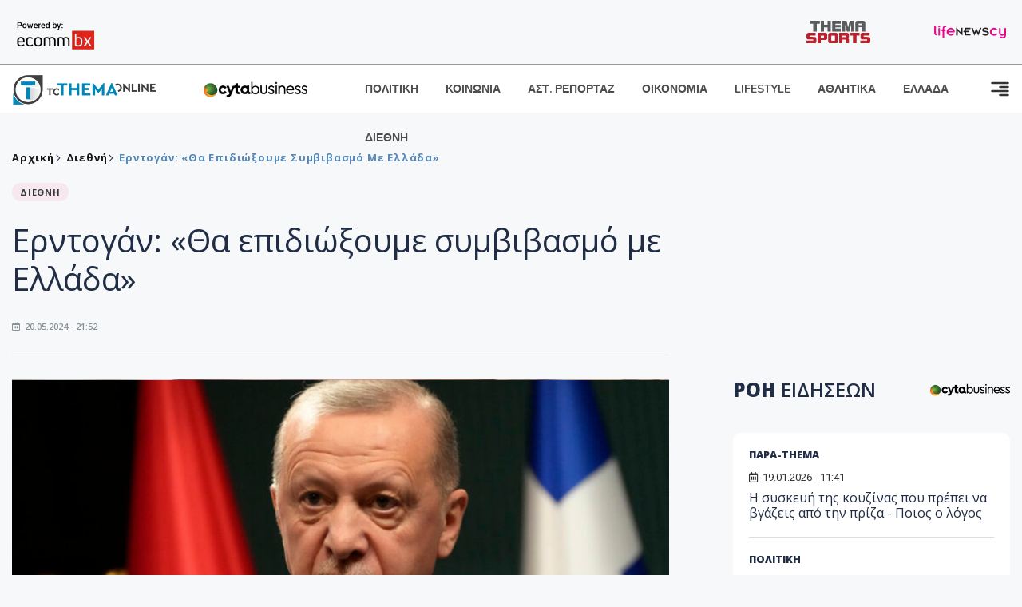

--- FILE ---
content_type: text/html; charset=utf-8
request_url: https://images.tothemaonline.com/Article/390521/erntogan-tha-epidiwxoyme-symbibasmo-me-ellada-
body_size: 18176
content:

<!DOCTYPE html>

<html lang="el">
<head>
    <!-- Meta Data -->
    <meta charset="UTF-8">
    <meta http-equiv="X-UA-Compatible" content="IE=edge">
    <meta name="viewport" content="width=device-width, initial-scale=1">
    
    
<title>Ερντογάν: «Θα επιδιώξουμε συμβιβασμό με Ελλάδα» </title>
<meta name="description" content="«Δεν θα αποφύγουμε να επιδιώξουμε συμβιβασμούς με την Ελλάδα σε θέματα για τα οποία έχουμε κοινά συμφέροντα», δήλωσε ο Τούρκος Πρόεδρος Ταγίπ Ερντογάν χαρακτηρίζοντας την επίσημη επίσκεψη του Έλληνα Πρωθυπουργού Κυριάκου Μητσοτάκη ως ένδειξη της βούλησής τους να ανοίξουν μια νέα σελίδα." />
<meta name="keywords" content="Ερντογάν, Ερντογάν Ελλάδα, Διεθνή" />
<meta property="og:title" content="Ερντογάν: «Θα επιδιώξουμε συμβιβασμό με Ελλάδα» " />
<meta property="og:image" content="https://www.tothemaonline.com/img/path/fb9c786d-6966-48fe-8bff-0199a7873de7_eport_-_2024-05-20t215124.184.png" />
<meta property="og:description" content="«Δεν θα αποφύγουμε να επιδιώξουμε συμβιβασμούς με την Ελλάδα σε θέματα για τα οποία έχουμε κοινά συμφέροντα», δήλωσε ο Τούρκος Πρόεδρος Ταγίπ Ερντογάν χαρακτηρίζοντας την επίσημη επίσκεψη του Έλληνα Πρωθυπουργού Κυριάκου Μητσοτάκη ως ένδειξη της βούλησής τους να ανοίξουν μια νέα σελίδα."/>
<meta name="twitter:widgets:csp" content="on">
<meta name="twitter:card" content="summary_large_image">
<meta name="twitter:site" content="@tothemaonline">
<meta name="twitter:domain" content="tothemaonline.com">
<meta name="twitter:title" content="Ερντογάν: «Θα επιδιώξουμε συμβιβασμό με Ελλάδα» ">
<meta name="twitter:description" content="«Δεν θα αποφύγουμε να επιδιώξουμε συμβιβασμούς με την Ελλάδα σε θέματα για τα οποία έχουμε κοινά συμφέροντα», δήλωσε ο Τούρκος Πρόεδρος Ταγίπ Ερντογάν χαρακτηρίζοντας την επίσημη επίσκεψη του Έλληνα Πρωθυπουργού Κυριάκου Μητσοτάκη ως ένδειξη της βούλησής τους να ανοίξουν μια νέα σελίδα.">
<meta name="twitter:image" content="https://www.tothemaonline.com/img/path/fb9c786d-6966-48fe-8bff-0199a7873de7_eport_-_2024-05-20t215124.184.png">
<script type="application/ld+json">
    {
      "@context": "https://schema.org",
      "@type": "NewsArticle",
      "mainEntityOfPage": {
        "@type": "WebPage",
        "@id": "https://www.tothemaonline.com/article/390521/erntogan-tha-epidiwxoyme-symbibasmo-me-ellada-"
      },
      "headline": "Ερντογάν: «Θα επιδιώξουμε συμβιβασμό με Ελλάδα» ",
      "image": ["https://www.tothemaonline.com/img/path/fb9c786d-6966-48fe-8bff-0199a7873de7_eport_-_2024-05-20t215124.184.png"],
      "datePublished": "20/5/2024 9:52:00 μμ",
      "dateModified": "20/5/2024 9:52:00 μμ",
      "author": {
        "@type": "Organization",
        "name": "Tothemaonline Team"
      },
      "publisher": {
        "@type": "NewsMediaOrganization",
        "name": "To Thema Online",
        "logo": {
          "@type": "ImageObject",
          "url": "https://www.tothemaonline.com/img/to_thema_online_logo.png",
          "width": 600,
          "height": 60
        }
      }
    }
</script>
<script type="application/ld+json">
    {
        "@context": "http://schema.org",
        "@type": "BreadcrumbList",
        "itemListElement": [
            {
                "@type": "ListItem",
                "position": 1,
                "item": {
                    "@type": "WebSite",
                    "@id": "https://www.tothemaonline.com/",
                    "name": "Αρχική"
                }
            },
            {
                "@type": "ListItem",
                "position": 2,
                    "item": {
                    "@type": "WebPage",
                    "@id": "https://www.tothemaonline.com/Category/diethni",
                    "name": "Διεθνή"
                }
            }
            ,{
                "@type": "ListItem",
                "position": 3,
                    "item": {
                    "@type": "WebPage",
                    "@id": "https://www.tothemaonline.com/article/390521/erntogan-tha-epidiwxoyme-symbibasmo-me-ellada-",
                    "name": "Ερντογάν: «Θα επιδιώξουμε συμβιβασμό με Ελλάδα» "                                
                }
            }    
        ]
    }
</script>

    <meta name="referrer" content="always" />
    <meta name="apple-mobile-web-app-capable" content="yes">
    <meta content="index, follow, max-image-preview:large" name="robots" />
    <meta name="rating" content="General" />
    <meta name="copyright" content="&copy; 2026 tothemaonline.com" />

    <!-- Favicon -->
    <link rel="shortcut icon" type="image/x-icon" href="/favicon.ico?v=1">

    <!-- Dependency Stylesheet -->
    <link rel="stylesheet" href="/assets/css/style.css?v=129" />
    <link rel="stylesheet" href="/assets/css/widgets.css?v=4" />
    <link rel="stylesheet" href="/assets/css/color.css?v=2" />
    <link rel="stylesheet" href="/assets/css/responsive.css?v=1" />

    <link rel="apple-touch-icon" sizes="180x180" href="/img/apple-touch-icon.png" />
    <link rel="icon" type="image/png" sizes="32x32" href="/img/favicon-32x32.png" />
    <link rel="icon" type="image/png" sizes="16x16" href="/img/favicon-16x16.png" />
    <link rel="manifest" href="/site.webmanifest">
    <link rel="mask-icon" href="/img/safari-pinned-tab.svg" color="#2b5797" />
    <meta name="msapplication-TileColor" content="#2b5797" />
    <meta name="theme-color" content="#ffffff" />

    

    <script type="72f36babd7c9f0b98b4eb974-text/javascript">
        window.dataLayer = window.dataLayer || [];
        function gtag() { dataLayer.push(arguments); }
        gtag('consent', 'default', {
            'ad_storage': 'granted',
            'ad_user_data': 'granted',
            'ad_personalization': 'granted',
            'analytics_storage': 'granted'
        });
    </script>
    <!-- Google Tag Manager -->
    <script type="72f36babd7c9f0b98b4eb974-text/javascript">(function (w, d, s, l, i) {
            w[l] = w[l] || []; w[l].push({
                'gtm.start':
                    new Date().getTime(), event: 'gtm.js'
            }); var f = d.getElementsByTagName(s)[0],
                j = d.createElement(s), dl = l != 'dataLayer' ? '&l=' + l : ''; j.async = true; j.src =
                    'https://www.googletagmanager.com/gtm.js?id=' + i + dl; f.parentNode.insertBefore(j, f);
        })(window, document, 'script', 'dataLayer', 'GTM-TCS4QL4');</script>
    <!-- End Google Tag Manager -->
    <!-- Google group tag (gtag.js) -->
    <script async src="https://www.googletagmanager.com/gtag/js?id=G-J7RS52TMNC" type="72f36babd7c9f0b98b4eb974-text/javascript"></script>
    <script type="72f36babd7c9f0b98b4eb974-text/javascript">
        window.dataLayer = window.dataLayer || [];
        function gtag() { dataLayer.push(arguments); }
        gtag('js', new Date());

        gtag('config', 'G-J7RS52TMNC');
    </script>
    <!-- Google site tag (gtag.js) -->
    <script async src="https://www.googletagmanager.com/gtag/js?id=G-7ZKH09CT69" type="72f36babd7c9f0b98b4eb974-text/javascript"></script>
    <script type="72f36babd7c9f0b98b4eb974-text/javascript">
        window.dataLayer = window.dataLayer || [];
        function gtag() { dataLayer.push(arguments); }
        gtag('js', new Date());

        gtag('config', 'G-7ZKH09CT69');
    </script>
    <script data-ad-client="ca-pub-7684646618790582" async src="https://pagead2.googlesyndication.com/pagead/js/adsbygoogle.js" type="72f36babd7c9f0b98b4eb974-text/javascript"></script>
    
    <meta property="og:url" content="https://www.tothemaonline.com/Article/390521/erntogan-tha-epidiwxoyme-symbibasmo-me-ellada-" />
    <meta property="og:site_name" content="tothemaonline.com"/>
    <meta property="og:type" content="website" />
    <meta property="fb:pages" content="571235809599203" />
    <meta property="fb:app_id" content="1684771268232343" />
    <script async src="https://securepubads.g.doubleclick.net/tag/js/gpt.js" type="72f36babd7c9f0b98b4eb974-text/javascript"></script>
    <script type="72f36babd7c9f0b98b4eb974-text/javascript">
      window.googletag = window.googletag || {cmd: []};
      googletag.cmd.push(function () {
        googletag.defineSlot('/94718406/ToThemaOnline/Home_page_728x90_1', [728, 90], 'div-gpt-ad-1663585456835-0').addService(googletag.pubads());
        googletag.defineSlot('/94718406/ToThemaOnline/Article_300x250_1', [300, 250], 'div-gpt-ad-1704809239095-0').addService(googletag.pubads());
        googletag.defineSlot('/94718406/ToThemaOnline/Article_300x250_2', [300, 250], 'div-gpt-ad-1663587115194-0').addService(googletag.pubads());
        googletag.defineSlot('/94718406/ToThemaOnline/Article_300x250_3', [300, 250], 'div-gpt-ad-1663587375568-0').addService(googletag.pubads());
        googletag.defineSlot('/94718406/ToThemaOnline/Article_728x90_2', [728, 90], 'div-gpt-ad-1739364127448-0').addService(googletag.pubads());
        googletag.defineSlot('/94718406/ToThemaOnline/Article_specialformats', [1, 1], 'div-gpt-ad-1635434083371-0').addService(googletag.pubads());
        googletag.defineSlot('/94718406/ToThemaOnline/Article_320x100', [320, 100], 'div-gpt-ad-1739364362138-0').addService(googletag.pubads());
        googletag.defineSlot('/94718406/ToThemaOnline/300x250_artickle_diavaste_episis', [300, 250], 'div-gpt-ad-1765960416458-0').addService(googletag.pubads());
        googletag.defineSlot('/94718406/ToThemaOnline/300x250_artickle_extra', [300, 250], 'div-gpt-ad-1765960359879-0').addService(googletag.pubads());

        googletag.pubads().setTargeting('article_id', ['no-id']);
        googletag.pubads().setTargeting('tags', ['Ερντογάν','Ερντογάν Ελλάδα','Διεθνή','emptykeyword']);
        googletag.pubads().setTargeting('category', ['no-category']);
        googletag.pubads().setTargeting('path', ['/Article/390521/erntogan-tha-epidiwxoyme-symbibasmo-me-ellada-']);
        googletag.pubads().setTargeting('year', ['2026']);

        googletag.pubads().enableSingleRequest();
        googletag.pubads().collapseEmptyDivs();
        googletag.enableServices();
      });
    </script>
    <script type="72f36babd7c9f0b98b4eb974-text/javascript" src='https://platform-api.sharethis.com/js/sharethis.js#property=652b85a77815a50019a9c4f1&product=sop' async='async'></script>

    <script type="72f36babd7c9f0b98b4eb974-text/javascript">
        window.fbAsyncInit = function () {
            FB.init({
                appId: '464103000617648',
                xfbml: true,
                version: 'v12.0'
            });
            FB.AppEvents.logPageView();
        };

        (function (d, s, id) {
            var js, fjs = d.getElementsByTagName(s)[0];
            if (d.getElementById(id)) { return; }
            js = d.createElement(s); js.id = id;
            js.src = "https://connect.facebook.net/en_US/sdk.js";
            fjs.parentNode.insertBefore(js, fjs);
        }(document, 'script', 'facebook-jssdk'));
    </script>
    <link rel="alternate" type="application/rss+xml" title="RSS Feed" href="https://www.tothemaonline.com/Rss" />
    <link rel="canonical" href="https://www.tothemaonline.com/Article/390521/erntogan-tha-epidiwxoyme-symbibasmo-me-ellada-" />
    <script type="application/ld+json">
        { "@context": "https://schema.org", "@type": "WebSite", "url": "https://www.tothemaonline.com/Search", "potentialAction": { "@type": "SearchAction", "target": "https://www.tothemaonline.com/Search?s={search_term}", "query-input": "required name=search_term" } }
    </script>

    <!-- Meta Pixel Code -->
    <script type="72f36babd7c9f0b98b4eb974-text/javascript">
        !function(f,b,e,v,n,t,s)
        {if(f.fbq)return;n=f.fbq=function(){n.callMethod?
        n.callMethod.apply(n,arguments):n.queue.push(arguments)};
        if(!f._fbq)f._fbq=n;n.push=n;n.loaded=!0;n.version='2.0';
        n.queue=[];t=b.createElement(e);t.async=!0;
        t.src=v;s=b.getElementsByTagName(e)[0];
        s.parentNode.insertBefore(t,s)}(window, document,'script',
        'https://connect.facebook.net/en_US/fbevents.js');
        fbq('init', '1554741712104155');
        fbq('track', 'PageView');
    </script>
    <noscript><img height="1" width="1" style="display:none" src="https://www.facebook.com/tr?id=1554741712104155&ev=PageView&noscript=1"/></noscript>
    <!-- End Meta Pixel Code -->

    <script src="https://cdn.onesignal.com/sdks/web/v16/OneSignalSDK.page.js" defer type="72f36babd7c9f0b98b4eb974-text/javascript"></script>
    <script type="72f36babd7c9f0b98b4eb974-text/javascript">
        window.OneSignalDeferred = window.OneSignalDeferred || [];
        OneSignalDeferred.push(async function (OneSignal) {
            await OneSignal.init({
                appId: "a91cee0f-f47f-4ecf-b98e-0fd3654c941d",
                safari_web_id: "web.onesignal.auto.337e82fd-eeda-48f8-8fe5-d2f6dec774c2",
                notifyButton: {
                    enable: true,
                },
            });
        });
    </script>

    <!-- Skins -->
    <script async src="https://securepubads.g.doubleclick.net/tag/js/gpt.js" type="72f36babd7c9f0b98b4eb974-text/javascript"></script>
    <script type="72f36babd7c9f0b98b4eb974-text/javascript">
        window.googletag = window.googletag || { cmd: [] };
        googletag.cmd.push(function () {
            googletag.defineSlot('/94718406/ToThemaOnline/Generic_Scroll_Ad_300*250', [300, 250], 'div-gpt-ad-1636712763231-0').addService(googletag.pubads());
            googletag.defineSlot('/94718406/ToThemaOnline/Generic_Desktop_Catfish_1000*90', [1000, 90], 'div-gpt-ad-1637248106600-0').addService(googletag.pubads());
            googletag.defineSlot('/94718406/ToThemaOnline/Generic_Mobile_Catfish_300*50', [300, 50], 'div-gpt-ad-1637248229805-0').addService(googletag.pubads());
            googletag.defineSlot('/94718406/ToThemaOnline/Generic_Desktop_Takeover_800x600', [800, 600], 'div-gpt-ad-1713794860682-0').addService(googletag.pubads());
            googletag.defineSlot('/94718406/ToThemaOnline/Generic_Mobile_Takeover_320x480', [320, 480], 'div-gpt-ad-1713794915043-0').addService(googletag.pubads());
            googletag.defineSlot('/94718406/ToThemaOnline/Article_300x100_1', [320, 100], 'div-gpt-ad-1739364299479-0').addService(googletag.pubads());

            googletag.pubads().enableSingleRequest();
            googletag.pubads().collapseEmptyDivs();
            googletag.enableServices();
        });
    </script>
    <script src="https://ajax.googleapis.com/ajax/libs/jquery/3.6.0/jquery.min.js" type="72f36babd7c9f0b98b4eb974-text/javascript"></script>
</head>
<body>
    <!-- Google Tag Manager (noscript) -->
    <noscript><iframe src="https://www.googletagmanager.com/ns.html?id=GTM-TCS4QL4" height="0" width="0" style="display:none;visibility:hidden"></iframe></noscript>
    <!-- End Google Tag Manager (noscript) -->

    <div id="fb-root"></div>
    <script async defer crossorigin="anonymous" src="https://connect.facebook.net/en_US/sdk.js#xfbml=1&version=v15.0" nonce="yWfEFvoe" type="72f36babd7c9f0b98b4eb974-text/javascript"></script>

    <div class="header_wrap">
        <div class="header_top">
            <div class="header_apps">
                <a href="https://www.ecommbanx.com/" target="_blank" rel="noopener">
                    <img src="/img/ECOMMBX - Powered by logo  01.png" alt="Ecommbx" />
                </a>
            </div>
            <div class="header_partners">
                <a href="https://themasports.tothemaonline.com/" target="_blank" rel="noopener">
                    <img src="/img/themasports_logo.svg" alt="Themasports">
                </a>
                <a href="https://lifenewscy.com/" target="_blank" rel="noopener">
                    <img src="/img/lifenewscy_logo.svg" alt="lifenewscy">
                </a>
            </div>
        </div>
    </div>

    <div class="main-wrap">
        <!--Offcanvas sidebar-->
        <aside id="sidebar-wrapper" class="custom-scrollbar offcanvas-sidebar position-right">
            <button class="off-canvas-close"><i class="ti-close"></i></button>
            <div class="sidebar-inner">
                <!--Search-->
                <div class="siderbar-widget mb-50 mt-30">
                    <input type="text" class="search_field" id="search_inp_h" placeholder="Αναζήτηση" autocomplete="off" />
                    <span class="search-icon"><i class="ti-search mr-5"></i></span>
                </div>
                <!--lastest post-->
                <div class="sidebar-widget mb-50">
                    <div class="widget-header mb-30">
                        <ul class="side-menu">
                            <li><a href="/Category/politiki">ΠΟΛΙΤΙΚΗ</a></li>
                            <li><a href="/Category/oikonomia">ΟΙΚΟΝΟΜΙΑ</a></li>
                            <li><a href="/Category/astinomiko_reportaz">ΑΣΤΥΝΟΜΙΚΟ ΡΕΠΟΡΤΑΖ</a></li>
                            <li><a href="/Category/koinonia">ΚΟΙΝΩΝΙΑ</a></li>
                            <li><a href="/Category/lifestyle">LIFESTYLE</a></li>
                            <li><a href="/Category/athlitika">ΑΘΛΗΤΙΚΑ</a></li>
                            <li><a href="/Category/ellada">ΕΛΛΑΔΑ</a></li>
                            <li><a href="/Category/diethni">ΔΙΕΘΝΗ</a></li>
                            <li><a href="/Category/anathematismoi">ΑΝΑΘΕΜΑΤΙΣΜΟΙ</a></li>
                            <li><a href="/Category/para-thema">ΠΑΡΑ-ΤΗΕΜΑ</a></li>
                            <li><a href="/Category/ygeia">ΥΓΕΙΑ</a></li>
                            <li><a href="/Category/paraxena">LIKE ONLINE</a></li>
                            <li><a href="/Category/nomikos-tou-diavolou">ΝΟΜΙΚΟΣ ΤΟΥ ΔΙΑΒΟΛΟΥ</a></li>
                            <li><a href="/Category/deltia-typou">ΔΕΛΤΙΑ ΤΥΠΟΥ</a></li>
                        </ul>
                    </div>
                    <div class="post-aside-style-2">
                        <div class="offcanvas-widget footer-widget">
                            <h3 class="offcanvas-widget-title">Στοιχεία Επικοινωνίας</h3>
                            <ul class="contact-info-list widget-list">
                                <li class="widget-list-item">
                                    <i class="fas fa-map-marker-alt list-icon"></i>
                                    Γιάννου Κρανιδιώτη 102, Γραφείο 201, Λατσιά, Λευκωσία
                                </li>
                                <li class="widget-list-item">
                                    <i class="fas fa-phone list-icon"></i>
                                    <a href="tel:+357 22 205865" class="widget-list-link">+357 22 205865</a>
                                </li>
                                <li class="widget-list-item">
                                    <i class="fas fa-fax list-icon"></i>
                                    <a href="tel:+357 22 374613" class="widget-list-link">+357 22 374613</a>
                                </li>
                                <li class="widget-list-item">
                                    <i class="fas fa-envelope list-icon"></i>
                                    <a href="/cdn-cgi/l/email-protection#acc5c2cac3ecdbc3dec0c8c2c9dbdfc1c9c8c5cd82c2c9d8" class="widget-list-link" aria-label="Email"><span class="__cf_email__" data-cfemail="523b3c343d12253d203e363c3725213f37363b337c3c3726">[email&#160;protected]</span></a>
                                </li>
                            </ul>
                            <ul class="footer-social style-2 gutter-15 mt-30">
                                <li class="social-item">
                                    <a href="https://www.facebook.com/THEMAONLINEcom" class="social-link fb" target="_blank" alt="Facebook" title="Facebook" aria-label="Facebook">
                                        <span style="display: none">Facebook</span>
                                        <i class="fab fa-facebook-f" aria-hidden="true"></i>
                                    </a>
                                </li>
                                <li class="social-item">
                                    <a href="https://twitter.com/tothemaonline" class="social-link tw" target="_blank" alt="Twitter" title="Twitter" aria-label="Twitter">
                                        <span style="display: none">Twitter</span>
                                        <i class="fab fa-twitter" aria-hidden="true"></i>
                                    </a>
                                </li>
                                <li class="social-item">
                                    <a href="https://www.instagram.com/tothemaonline/" class="social-link vm" target="_blank" alt="Instagram" title="Instagram" aria-label="Instagram">
                                        <span style="display: none">Instagram</span>
                                        <i class="fab fa-instagram" aria-hidden="true"></i>
                                    </a>
                                </li>
                                <li class="social-item">
                                    <a href="https://www.youtube.com/channel/UC8-mniCYfd5b_LtTCixI5Qg" class="social-link pn" target="_blank" alt="Youtube" title="Youtube" aria-label="Youtube">
                                        <span style="display: none">Youtube</span>
                                        <i class="fab fa-youtube" aria-hidden="true"></i>
                                    </a>
                                </li>
                            </ul>
                        </div>
                    </div>
                </div>
                
            </div>
        </aside>
        <!-- Main Header -->
        <header class="main-header header-style-2 mb-0">
            <div class="header-bottom header-sticky background-white text-center">
                <div class="scroll-progress gradient-bg-1"></div>
                <div class="container">
                    <div class="row">
                        <div class="col-lg-2 col-md-3">
                            <div class="header-logo d-none d-lg-block">
                                <a href="/">
                                    <img class="logo-img d-inline" src="/img/to_thema_online_logo_footer.png?v=2" alt="Tothemaonline logo">
                                </a>
                            </div>
                            <div class="logo-tablet d-md-inline d-lg-none d-none">
                                <a href="/">
                                    <img class="logo-img d-inline" src="/img/to_thema_online_logo_footer.png?v=2" alt="Tothemaonline logo">
                                </a>
                            </div>
                            <div class="logo-mobile d-block d-md-none">
                                <a href="/">
                                    <img class="logo-img d-inline" src="/img/to_thema_online_logo_footer.png?v=2" alt="Tothemaonline logo">
                                </a>
                                <a href="https://www.cyta.com.cy/business-acronis-backup/el" target="_blank" rel="noopener" style="float: right;position: fixed;top: 0px;left: 210px;">
                                    <img src="/img/Thema Online Website - Sponsorship Website Logo 400x190.png" alt="CYTA logo" width="60">
                                </a>
                            </div>
                        </div>
                        <div class="col-lg-2 deskContent">
                            <a href="https://www.cyta.com.cy/business-acronis-backup/el" target="_blank"  rel="noopener">
                                <img src="/img/Thema Online Website - Sponsorship Website Logo 400x190.png" alt="CYTA logo" width="130" />
                            </a>
                        </div>
                        <div class="col-lg-8 col-md-8 main-header-navigation">
                            <!-- Main-menu -->
                            <div class="main-nav text-left float-lg-left float-md-right">
                                <nav>
                                    <ul class="main-menu d-none d-lg-inline">
                                        <li><a href="/Category/politiki">ΠΟΛΙΤΙΚΗ</a></li>
                                        <li><a href="/Category/koinonia">ΚΟΙΝΩΝΙΑ</a></li>
                                        <li><a href="/Category/astinomiko_reportaz">ΑΣΤ. ΡΕΠΟΡΤΑΖ</a></li>
                                        <li><a href="/Category/oikonomia">ΟΙΚΟΝΟΜΙΑ</a></li>
                                        <li><a href="/Category/lifestyle">LIFESTYLE</a></li>
                                        <li><a href="/Category/athlitika">ΑΘΛΗΤΙΚΑ</a></li>
                                        <li><a href="/Category/ellada">ΕΛΛΑΔΑ</a></li>
                                        <li><a href="/Category/diethni">ΔΙΕΘΝΗ</a></li>
                                    </ul>
                                </nav>
                            </div>
                            <!-- Search -->
                            
                            <!-- Off canvas -->
                            <div class="off-canvas-toggle-cover">
                                <div class="off-canvas-toggle d-inline-block ml-15" id="off-canvas-toggle">
                                    <svg width="25px" height="25px" viewBox="0 0 20 20" xmlns="http://www.w3.org/2000/svg" fill="none">
                                      <path fill="#333333" fill-rule="evenodd" d="M18 5a1 1 0 100-2H2a1 1 0 000 2h16zm0 4a1 1 0 100-2h-8a1 1 0 100 2h8zm1 3a1 1 0 01-1 1H2a1 1 0 110-2h16a1 1 0 011 1zm-1 5a1 1 0 100-2h-8a1 1 0 100 2h8z"/>
                                    </svg>
                                </div>
                            </div>
                        </div>
                    </div>
                </div>
            </div>
        </header>
        <div style="text-align:center;" class="phoneContent mt-100">
            <!-- /94718406/ToThemaOnline/Article_300x100_1 -->
            <div id='div-gpt-ad-1739364299479-0' style='min-width: 320px; min-height: 100px;'>
              <script data-cfasync="false" src="/cdn-cgi/scripts/5c5dd728/cloudflare-static/email-decode.min.js"></script><script type="72f36babd7c9f0b98b4eb974-text/javascript">googletag.cmd.push(function () { googletag.display('div-gpt-ad-1739364299479-0'); });</script>
            </div>
        </div>

        
    <!-- /94718406/ToThemaOnline/Home_page_728x90_1 -->
    <div id='div-gpt-ad-1663585456835-0' style='max-width: 728px; max-height: 90px;text-align:center;margin:20px auto;' class="deskContent">
        <script type="cbee12ff41691350e8e6d2be-text/javascript">googletag.cmd.push(function() { googletag.display('div-gpt-ad-1663585456835-0'); });</script>
    </div>

    <script type="72f36babd7c9f0b98b4eb974-text/javascript" xmlns:myObj="urn:tothemaonline">
		var addthis_share = {
			url: "https://www.tothemaonline.com/Article/390521/erntogan-tha-epidiwxoyme-symbibasmo-me-ellada-",
			title: "Ερντογάν: «Θα επιδιώξουμε συμβιβασμό με Ελλάδα» ",
			description: '«Δεν θα αποφύγουμε να επιδιώξουμε συμβιβασμούς με την Ελλάδα σε θέματα για τα οποία έχουμε κοινά συμφέροντα», δήλωσε ο Τούρκος Πρόεδρος Ταγίπ Ερντογάν χαρακτηρίζοντας την επίσημη επίσκεψη του Έλληνα Πρωθυπουργού Κυριάκου Μητσοτάκη ως ένδειξη της βούλησής τους να ανοίξουν μια νέα σελίδα.',
			media: "https://www.tothemaonline.com/img/path/fb9c786d-6966-48fe-8bff-0199a7873de7_eport_-_2024-05-20t215124.184.png"
		}
	</script><main class="position-relative" xmlns:myObj="urn:tothemaonline"><div class="container">
    <div class="entry-header entry-header-1 mb-30 mt-50">
      <div class="entry-meta meta-0 font-small mb-30">
        <div class="entry-meta meta-0 font-small mb-30 breadcrumb"><a href="/"><span class="post-cat breadcrumb-item p-0">Αρχική</span></a><span class="post-cat breadcrumb-item color6 p-0"><a href="/Category/diethni">Διεθνή</a></span><span class="post-cat breadcrumb-item color6 p-0">Ερντογάν: «Θα επιδιώξουμε συμβιβασμό με Ελλάδα» </span></div>
      </div>
      <div class="entry-meta meta-0 font-small mb-30"><a href="/Category/diethni"><span class="post-in background1 text-dark font-x-small">ΔΙΕΘΝΗ</span></a></div>
      <h1 class="post-title mb-30 weight-unset">Ερντογάν: «Θα επιδιώξουμε συμβιβασμό με Ελλάδα» </h1>
      <div class="entry-meta meta-1 font-x-small color-grey text-uppercase"><span class="post-on"><i class="far fa-calendar-alt icon"></i> 20.05.2024 - 21:52</span></div>
    </div>
    <div class="row mb-50">
      <div class="col-lg-8 col-md-12">
        <div class="bt-1 border-color-1 mb-30"></div><figure class="single-thumnail mb-30"><img src="https://images.tothemaonline.com/img/path/fb9c786d-6966-48fe-8bff-0199a7873de7_eport_-_2024-05-20t215124.184.png" alt="Ερντογάν: «Θα επιδιώξουμε συμβιβασμό με Ελλάδα» "></figure><div class="text-center phoneContent mt-50 mb-50">
          <div id="div-gpt-ad-1739364362138-0" style="min-width: 320px; min-height: 100px;"><script type="72f36babd7c9f0b98b4eb974-text/javascript">googletag.cmd.push(function() { googletag.display('div-gpt-ad-1739364362138-0'); });</script></div>
        </div>
        <div class="widget-ads mb-30 mt-20 text-center deskContent">
          <div id="div-gpt-ad-1739364127448-0" style="min-width: 728px; min-height: 90px;"><script type="72f36babd7c9f0b98b4eb974-text/javascript">googletag.cmd.push(function() { googletag.display('div-gpt-ad-1739364127448-0'); });</script></div>
        </div>
        <div class="single-excerpt">
          <div class="sharethis-inline-share-buttons" style="margin-bottom:20px;"></div>
          <h3 class="font-large">«Δεν θα αποφύγουμε να επιδιώξουμε συμβιβασμούς με την Ελλάδα σε θέματα για τα οποία έχουμε κοινά συμφέροντα», δήλωσε ο Τούρκος Πρόεδρος Ταγίπ Ερντογάν χαρακτηρίζοντας την επίσημη επίσκεψη του Έλληνα Πρωθυπουργού Κυριάκου Μητσοτάκη ως ένδειξη της βούλησής τους να ανοίξουν μια νέα σελίδα.</h3>
        </div>
        <div id="div-gpt-ad-1704809239095-0" style="min-width: 300px; max-height: 250px; text-align:center;margin:20px auto;overflow:hidden !important;"><script type="72f36babd7c9f0b98b4eb974-text/javascript">googletag.cmd.push(function() { googletag.display('div-gpt-ad-1704809239095-0'); });</script></div>
        <div class="entry-main-content color-black">
<p>Σε δηλώσεις του έπειτα από τη συνεδρίαση του Υπουργικού Συμβουλίου ανέφερε ότι «οι ένοπλες δυνάμεις μας συνεχίζουν να αποτελούν την εγγύηση της ασφάλειας της πατρίδας μας σε ξηρά, θάλασσα και αέρα. Εκτός από την υπεράσπιση της Γαλάζιας Πατρίδας, το ναυτικό μας συμβάλλει επίσης στην παγκόσμια ειρήνη και σταθερότητα κυματίζοντας τη σημαία μας στις θάλασσες του κόσμου».</p>
<p>Για την επίσημη επίσκεψη του Έλληνα Πρωθυπουργού, ο Ταγίπ Ερντογάν είπε ότι «ήταν η τελευταία ένδειξη της βούλησής μας να ανοίξουμε μια νέα σελίδα στις σχέσεις μας». «Χαιρόμαστε που οι επαφές μας με την Ελλάδα έχουν αυξηθεί στο πλαίσιο του νόμου της γειτονίας, χωρίς να απαιτείται παρέμβαση τρίτου», είπε ο Τούρκος Πρόεδρος.</p>
<p>Ο Ταγίπ Ερντογάν πρόσθεσε ότι «φυσικά, δεν μπορούμε να λύσουμε κάθε πρόβλημα με λίγες συναντήσεις. Δεν θα αποφύγουμε όμως να επιδιώξουμε συμβιβασμούς σε θέματα για τα οποία έχουμε κοινά συμφέροντα».</p>
<p>‘Όπως είπε «η απόσταση που διανύσαμε σε σύντομο χρονικό διάστημα με την Ελλάδα θα πρέπει να αποτελέσει παράδειγμα για άλλες χώρες της περιοχής μας. Η Τουρκία δεν αφήνει και δεν πρόκειται να αφήσει στον αέρα κανένα χέρι που της προτάθηκε. Δεν υπάρχει κανένα πρόβλημα που να μην μπορεί να επιλυθεί στη βάση του αμοιβαίου σεβασμού και κατανόησης».</p><div id="div-gpt-ad-1765960359879-0" style="width:300px;height:250px;margin:0px auto;"><script type="72f36babd7c9f0b98b4eb974-text/javascript">googletag.cmd.push(function() { googletag.display('div-gpt-ad-1765960359879-0'); });</script></div><script type="72f36babd7c9f0b98b4eb974-text/javascript">
							jQuery(document).ready(function () {
								var adZone = $('#div-gpt-ad-1765960359879-0');
								var firstParagraph = $('.entry-main-content p')[0];
								adZone.insertAfter(firstParagraph);

								var adID = 'div-gpt-ad-1765960359879-0';

								googletag.cmd.push(function () {

									var slots = googletag.pubads().getSlots();
									var targetSlot = null;

									for (var i = 0; i < slots.length; i++) {
										if (slots[i].getSlotElementId() === adID) {
											targetSlot = slots[i];
											break;
										}
									}

									if (targetSlot) {
										googletag.pubads().refresh([targetSlot]);
									}
								});
							});
						</script></div>
        <p><em><strong>
								Ακολουθήστε το <a href="https://news.google.com/publications/CAAiECw8Oj2ynV2_8QTEWRSp1_oqFAgKIhAsPDo9sp1dv_EExFkUqdf6?hl=en-US&amp;gl=USceid=GR:el">Tothemaonline.com στο Google News </a>και μάθετε πρώτοι όλες τις <a href="https://www.tothemaonline.com/" target="_self" rel="Follow">ειδήσεις</a></strong></em></p>
        <p> </p>
        <div class="mb-50 text-center">
          <div id="div-gpt-ad-1765960416458-0"><script type="72f36babd7c9f0b98b4eb974-text/javascript">
								googletag.cmd.push(function() { googletag.display('div-gpt-ad-1765960416458-0'); });
							</script></div>
        </div>
        <p> </p>
        <div class="news_feed">
          <h4 class="widget-title mb-0">ΔΙΑΒΑΣΤΕ ΕΠΙΣΗΣ</h4>
          <h6 class="post-title mb-0 mt-5"><a target="_blank" href="/Article/450694/odhgos-kindynos-kateythynotan-anapoda-mesa-se-kentriko-dromo-ths-leykwsias-%E2%80%93-eihe-kai-alloys-epibates---deite-binteo">Οδηγός-κίνδυνος: Κατευθυνόταν ανάποδα μέσα σε κεντρικό δρόμο της Λευκωσίας – Είχε και άλλους επιβάτες - Δείτε βίντεο</a></h6>
          <h6 class="post-title mb-0 mt-5"><a target="_blank" href="/Article/450711/tromos-sth-larnaka-agnwstos-anesyre-pistoli-kai-ekfobize-polites-%E2%80%93-psahnei-ton-drasth-h-astynomia">Τρόμος στη Λάρνακα: Άγνωστος ανέσυρε πιστόλι και εκφόβιζε πολίτες – Ψάχνει τον δράστη η Αστυνομία</a></h6>
          <h6 class="post-title mb-0 mt-5"><a target="_blank" href="/Article/450712/binteo---masterchef-eiha-ena-periergo-atyhhma-prin-apo-kapoia-hronia-%E2%80%93-moy-allaxe-olh-moy-th-zwh">Βίντεο - MasterChef: «Είχα ένα περίεργο ατύχημα πριν από κάποια χρόνια – Μου άλλαξε όλη μου τη ζωή»</a></h6>
          <h6 class="post-title mb-0 mt-5"><a target="_blank" href="/Article/450691/pethane-o-lakhs-lo%CE%90zoy-htan-molis-64-etwn-%E2%80%93-thrhnos-sto-tmhma-telwneiwn-%E2%80%93-h-paraklhsh-ths-oikogeneias-gia-thn-khdeia">Πέθανε ο Λάκης Λοΐζου: Ήταν μόλις 64 ετών – Θρήνος στο Τμήμα Τελωνείων – Η παράκληση της οικογένειας για την κηδεία</a></h6>
          <h6 class="post-title mb-0 mt-5"><a target="_blank" href="/Article/450687/shmeiwse-thn-hmeromhnia-erhetai-to-3o-festibal-mpyras-kai-moysikhs-%E2%80%93-mhn-to-haseis">Σημείωσε την ημερομηνία: Έρχεται το 3ο Φεστιβάλ Μπύρας και Μουσικής – Μην το χάσεις</a></h6>
          <h6 class="post-title mb-0 mt-5"><a target="_blank" href="/Article/450672/pagwnei-h-kypros-tsoyhtero-kryo-kai-pagetos-se-oreina-kai-eswteriko-%E2%80%93-pote-anebainei-h-thermokrasia">«Παγώνει» η Κύπρος: Τσουχτερό κρύο και παγετός σε ορεινά και εσωτερικό – Πότε ανεβαίνει η θερμοκρασία</a></h6>
        </div>
        <p> </p>
        <div class="fb-like" data-href="https://www.tothemaonline.com/Article/390521/erntogan-tha-epidiwxoyme-symbibasmo-me-ellada-" data-width="300" data-layout="standard" data-action="like" data-size="small" data-share="true"></div>
        <p> </p>
        <p> </p>
        <div class="mb-50 text-center"><script async="" src="https://pagead2.googlesyndication.com/pagead/js/adsbygoogle.js?client=ca-pub-1946006275855017" crossorigin="anonymous" type="72f36babd7c9f0b98b4eb974-text/javascript"></script><ins class="adsbygoogle" style="display:inline-block;width:300px;height:250px" data-ad-client="ca-pub-1946006275855017" data-ad-slot="2788034307"></ins><script type="72f36babd7c9f0b98b4eb974-text/javascript">
							(adsbygoogle = window.adsbygoogle || []).push({});
						</script></div>
        <div class="social-share-box-2 mt-30">
          <div class="row gutter-30">
            <div class="col-xl-7 col-lg-6">
              <div class="conent-block">
                <h4 class="block-tile mb--20">Tags</h4>
                <div class="tag-list"><a href="/Tag/?s=%CE%95%CF%81%CE%BD%CF%84%CE%BF%CE%B3%CE%AC%CE%BD" class="tag-link">Ερντογάν</a><a href="/Tag/?s=%CE%95%CF%81%CE%BD%CF%84%CE%BF%CE%B3%CE%AC%CE%BD %CE%95%CE%BB%CE%BB%CE%AC%CE%B4%CE%B1" class="tag-link">Ερντογάν Ελλάδα</a><a href="/Tag/?s=%CE%94%CE%B9%CE%B5%CE%B8%CE%BD%CE%AE" class="tag-link">Διεθνή</a></div>
              </div>
            </div>
            <div class="col-xl-5 col-lg-6 d-flex justify-content-start justify-content-lg-end">
              <div class="conent-block">
                <h4 class="block-tile mb--20">Μοιράσου αυτό το άρθρο</h4>
                <div class="sharethis-inline-share-buttons" style="margin-bottom:20px;"></div>
              </div>
            </div>
          </div>
        </div>
        <div class="post-pagination-box mt-30 mb-30">
          <div class="row gutter-30">
            <div class="col-lg-6">
              <div class="next-prev-wrap">
                <div class="item-icon"><a href="/Article/390520/pikh-anagkh-triplasiasmoy-prasinwn-ependysewn-to-2030-50-"><i class="fas fa-chevron-left"></i>
												Προηγούμενο άρθρο
											</a></div>
                <div class="content">
                  <h4 class="title"><a href="/Article/390520/pikh-anagkh-triplasiasmoy-prasinwn-ependysewn-to-2030-50-">Πική: Ανάγκη τριπλασιασμού πράσινων επενδύσεων το 2030-50 </a></h4><span class="rt-meta"><i class="far fa-calendar-alt icon"></i> 20.05.2024 - 23:55</span></div>
              </div>
            </div>
            <div class="col-lg-6">
              <div class="next-prev-wrap next-wrap nxtclk">
                <div class="item-icon"><a href="/Article/390522/ypex-hpa-to-iran-zhthse-th-bohtheia-mas-meta-th-syntribh">
												Επόμενο άρθρο
												<i class="fas fa-chevron-right"></i></a></div>
                <div class="content">
                  <h4 class="title"><a href="/Article/390522/ypex-hpa-to-iran-zhthse-th-bohtheia-mas-meta-th-syntribh">ΥΠΕΞ ΗΠΑ: Το Ιράν ζήτησε τη βοήθειά μας μετά τη συντριβή</a></h4><span class="rt-meta"><i class="far fa-calendar-alt icon"></i> 20.05.2024 - 22:13</span></div>
              </div>
            </div>
          </div>
        </div>
        <div id="dontmiss" style="border: 1px solid #dcdcde; padding: 25px; box-shadow: 0 1px 1px rgba(0,0,0,.05);margin: 20px 0px 20px 0px;">
          <div class="post-item">
            <div class="rt-post post-md style-9 grid-meta">
              <div class="post-img" style="max-width:200px;min-width:200px;"><a href="/Article/450711/tromos-sth-larnaka-agnwstos-anesyre-pistoli-kai-ekfobize-polites-%E2%80%93-psahnei-ton-drasth-h-astynomia"><img src="/img/top_stories_thumbs.png" alt="Τρόμος στη Λάρνακα: Άγνωστος ανέσυρε πιστόλι και εκφόβιζε πολίτες – Ψάχνει τον δράστη η Αστυνομία" width="696" height="491" style="background:url('https://images.tothemaonline.com/img/path/5735675d-c39d-4055-8df6-9811fd71ae71_astynomia.jpg') center center; background-size: cover;"></a></div>
              <div class="post-content">
                <h3 class="post-title clear-height" style="font-size:1.3rem"><a href="/Article/450711/tromos-sth-larnaka-agnwstos-anesyre-pistoli-kai-ekfobize-polites-%E2%80%93-psahnei-ton-drasth-h-astynomia">Τρόμος στη Λάρνακα: Άγνωστος ανέσυρε πιστόλι και εκφόβιζε πολίτες – Ψάχνει τον δράστη η Αστυνομία</a></h3>
                <p style="font-size:1rem;">Πολίτης κατήγγειλε στην Αστυνομία περιστατικό με άγνωστο άντρα, ο οποίος φέρεται να εκφόβιζε τους γύρω κρατώντας πιστόλι ή ομοίωμα πιστολιού στη Λάρνακα.</p>
              </div>
            </div>
          </div>
        </div><script type="72f36babd7c9f0b98b4eb974-text/javascript">
							jQuery(document).ready(function(){
								var secondp = jQuery('.entry-main-content').find('p')[2];
								if(secondp){
									jQuery('#dontmiss').insertAfter(secondp);
								}
								else{
									jQuery('#dontmiss').remove();
								}								
							});
						</script><div class="related-posts">
          <h3 class="mb-20 ml-10">ΣΧΕΤΙΚΑ ΑΡΘΡΑ</h3>
          <div class="row"><article class="col-lg-4"><div class="background-white border-radius-10 p-10 mb-30">
                <div class="post-thumb d-flex mb-15 border-radius-15 img-hover-scale"><a target="_blank" href="/Article/450714/sygkroysh-trenwn-me-39-nekroys-sthn-ispania-o-arithmos-twn-thymatwn-den-einai-oristikos-proeidopoiei-ypoyrgos"><img src="/img/epikairotita_thumbs.png" alt="Σύγκρουση τρένων με 39 νεκρούς στην Ισπανία: Ο αριθμός των θυμάτων δεν είναι οριστικός, προειδοποιεί υπουργός" style="background:url('https://images.tothemaonline.com/img/path/43fd48c7-8435-46fc-9590-2e2693244868_traina-ispania-2.webp') center center; background-size: cover;"></a></div>
                <div class="pl-10 pr-10">
                  <h5 class="post-title mb-15 font-weight-500"><a target="_blank" href="/Article/450714/sygkroysh-trenwn-me-39-nekroys-sthn-ispania-o-arithmos-twn-thymatwn-den-einai-oristikos-proeidopoiei-ypoyrgos">Σύγκρουση τρένων με 39 νεκρούς στην Ισπανία: Ο αριθμός των θυμάτων δεν είναι οριστικός, προειδοποιεί υπουργός</a></h5><span class="rt-meta"><i class="far fa-calendar-alt icon"></i> 19.01.2026 - 11:20</span></div>
              </div></article><article class="col-lg-4"><div class="background-white border-radius-10 p-10 mb-30">
                <div class="post-thumb d-flex mb-15 border-radius-15 img-hover-scale"><a target="_blank" href="/Article/450696/pakistan-11-nekroi-kai-perissoteroi-apo-60-agnooymenoi-meta-th-pyrkagia-sto-emporiko-kentro"><img src="/img/epikairotita_thumbs.png" alt="Πακιστάν: 11 νεκροί και περισσότεροι από 60 αγνοούμενοι μετά τη πυρκαγιά στο εμπορικό κέντρο" style="background:url('https://images.tothemaonline.com/img/path/f6481170-e88f-41c0-a917-eb82955930ad_gul-plaza.webp') center center; background-size: cover;"></a></div>
                <div class="pl-10 pr-10">
                  <h5 class="post-title mb-15 font-weight-500"><a target="_blank" href="/Article/450696/pakistan-11-nekroi-kai-perissoteroi-apo-60-agnooymenoi-meta-th-pyrkagia-sto-emporiko-kentro">Πακιστάν: 11 νεκροί και περισσότεροι από 60 αγνοούμενοι μετά τη πυρκαγιά στο εμπορικό κέντρο</a></h5><span class="rt-meta"><i class="far fa-calendar-alt icon"></i> 19.01.2026 - 09:23</span></div>
              </div></article><article class="col-lg-4"><div class="background-white border-radius-10 p-10 mb-30">
                <div class="post-thumb d-flex mb-15 border-radius-15 img-hover-scale"><a target="_blank" href="/Article/450692/sygkroysh-trenwn-sthn-ispania-stoys-39-oi-nekroi-exairetika-paraxeno-dystyhhma-leei-o-ypoyrgos-metaforwn"><img src="/img/epikairotita_thumbs.png" alt="Σύγκρουση τρένων στην Ισπανία: Στους 39 οι νεκροί, «εξαιρετικά παράξενο δυστύχημα» λέει ο υπουργός Μεταφορών" style="background:url('https://images.tothemaonline.com/img/path/5912d9e3-f805-499a-ac8f-4f07dda050be_screenshot-2026-01-19-073916-768x426.png') center center; background-size: cover;"></a></div>
                <div class="pl-10 pr-10">
                  <h5 class="post-title mb-15 font-weight-500"><a target="_blank" href="/Article/450692/sygkroysh-trenwn-sthn-ispania-stoys-39-oi-nekroi-exairetika-paraxeno-dystyhhma-leei-o-ypoyrgos-metaforwn">Σύγκρουση τρένων στην Ισπανία: Στους 39 οι νεκροί, «εξαιρετικά παράξενο δυστύχημα» λέει ο υπουργός Μεταφορών</a></h5><span class="rt-meta"><i class="far fa-calendar-alt icon"></i> 19.01.2026 - 08:56</span></div>
              </div></article><article class="col-lg-4"><div class="background-white border-radius-10 p-10 mb-30">
                <div class="post-thumb d-flex mb-15 border-radius-15 img-hover-scale"><a target="_blank" href="/Article/450688/aptohtos-o-tramp-para-tis-skepseis-gia-antipoina-%E2%82%AC93-dis-apo-thn-eyrwph-twra-einai-h-wra-gia-th-groilandia-kai-tha-ginei"><img src="/img/epikairotita_thumbs.png" alt="Απτόητος ο Τραμπ, παρά τις σκέψεις για αντίποινα €93 δισ. από την Ευρώπη: Τώρα είναι η ώρα για τη Γροιλανδία και θα γίνει" style="background:url('https://images.tothemaonline.com/img/path/72256e18-2526-42ea-b02e-76ce9416bf11_trump-mak.jpg') center center; background-size: cover;"></a></div>
                <div class="pl-10 pr-10">
                  <h5 class="post-title mb-15 font-weight-500"><a target="_blank" href="/Article/450688/aptohtos-o-tramp-para-tis-skepseis-gia-antipoina-%E2%82%AC93-dis-apo-thn-eyrwph-twra-einai-h-wra-gia-th-groilandia-kai-tha-ginei">Απτόητος ο Τραμπ, παρά τις σκέψεις για αντίποινα €93 δισ. από την Ευρώπη: Τώρα είναι η ώρα για τη Γροιλανδία και θα γίνει</a></h5><span class="rt-meta"><i class="far fa-calendar-alt icon"></i> 19.01.2026 - 08:34</span></div>
              </div></article><article class="col-lg-4"><div class="background-white border-radius-10 p-10 mb-30">
                <div class="post-thumb d-flex mb-15 border-radius-15 img-hover-scale"><a target="_blank" href="/Article/450675/ektrohiasmos-trenwn-ypshlhs-tahythtas-sthn-ispania-toylahiston-21-nekroi-kai-30-sobara-traymaties-san-tainia-tromoy-lene-epibates"><img src="/img/epikairotita_thumbs.png" alt="Εκτροχιασμός τρένων υψηλής ταχύτητας στην Ισπανία: Τουλάχιστον 21 νεκροί και 30 σοβαρά τραυματίες, «σαν ταινία τρόμου» λένε επιβάτες" style="background:url('https://images.tothemaonline.com/img/path/6e6d8ee4-4199-4811-90ca-c8b33418483f_xrwma-treno.jpg') center center; background-size: cover;"></a></div>
                <div class="pl-10 pr-10">
                  <h5 class="post-title mb-15 font-weight-500"><a target="_blank" href="/Article/450675/ektrohiasmos-trenwn-ypshlhs-tahythtas-sthn-ispania-toylahiston-21-nekroi-kai-30-sobara-traymaties-san-tainia-tromoy-lene-epibates">Εκτροχιασμός τρένων υψηλής ταχύτητας στην Ισπανία: Τουλάχιστον 21 νεκροί και 30 σοβαρά τραυματίες, «σαν ταινία τρόμου» λένε επιβάτες</a></h5><span class="rt-meta"><i class="far fa-calendar-alt icon"></i> 19.01.2026 - 06:36</span></div>
              </div></article><article class="col-lg-4"><div class="background-white border-radius-10 p-10 mb-30">
                <div class="post-thumb d-flex mb-15 border-radius-15 img-hover-scale"><a target="_blank" href="/Article/450665/neo-binteo-ntokoymento-apo-th-lhsteia-toy-aiwna-sto-loybro-me-troho-kai-grothies-spane-tis-prothhkes-kai-arpazoyn-ta-kosmhmata"><img src="/img/epikairotita_thumbs.png" alt="Νέο βίντεο ντοκουμέντο από τη ληστεία του αιώνα στο Λούβρο: Με τροχό και γροθιές σπάνε τις προθήκες και αρπάζουν τα κοσμήματα" style="background:url('https://images.tothemaonline.com/img/path/e0c1d766-91ea-406b-90b0-88b3b270072b_xrwma-loubro.webp') center center; background-size: cover;"></a></div>
                <div class="pl-10 pr-10">
                  <h5 class="post-title mb-15 font-weight-500"><a target="_blank" href="/Article/450665/neo-binteo-ntokoymento-apo-th-lhsteia-toy-aiwna-sto-loybro-me-troho-kai-grothies-spane-tis-prothhkes-kai-arpazoyn-ta-kosmhmata">Νέο βίντεο ντοκουμέντο από τη ληστεία του αιώνα στο Λούβρο: Με τροχό και γροθιές σπάνε τις προθήκες και αρπάζουν τα κοσμήματα</a></h5><span class="rt-meta"><i class="far fa-calendar-alt icon"></i> 18.01.2026 - 19:47</span></div>
              </div></article></div>
        </div>
        <div class="row gutter-10 mychngpg mt-50">
          <h3 class="rt-section-heading mb-0 flex-grow-1 me-3 ml-10"><span class="rt-section-text">
								BEST OF <span style="color:#00aeef">TOTHEMAONLINE</span></span></h3>
          <div class="col-lg-6">
            <div class="rt-post-overlay rt-post-overlay-md">
              <div class="post-img"><a href="/Article/450711/tromos-sth-larnaka-agnwstos-anesyre-pistoli-kai-ekfobize-polites-%E2%80%93-psahnei-ton-drasth-h-astynomia" class="img-link"><img src="/img/thumb_900_600.png" alt="Τρόμος στη Λάρνακα: Άγνωστος ανέσυρε πιστόλι και εκφόβιζε πολίτες – Ψάχνει τον δράστη η Αστυνομία" width="900" height="600" style="background:url('https://images.tothemaonline.com/img/path/5735675d-c39d-4055-8df6-9811fd71ae71_astynomia.jpg') center center; background-size: cover;"></a></div>
              <div class="post-content">
                <h3 class="post-title bold-underline"><a href="/Article/450711/tromos-sth-larnaka-agnwstos-anesyre-pistoli-kai-ekfobize-polites-%E2%80%93-psahnei-ton-drasth-h-astynomia">Τρόμος στη Λάρνακα: Άγνωστος ανέσυρε πιστόλι και εκφόβιζε πολίτες – Ψάχνει τον δράστη η Αστυνομία</a></h3>
                <div class="post-meta">
                  <ul>
                    <li><span class="rt-meta"><i class="far fa-calendar-alt icon"></i> 19.01.2026 - 10:38</span></li>
                  </ul>
                </div>
              </div>
            </div>
          </div>
          <div class="col-lg-6">
            <div class="rt-post-overlay rt-post-overlay-md">
              <div class="post-img"><a href="/Article/450679/fonos-sthn-pafo-heiropedes-se-alla-tria-proswpa-perase-h-astynomia" class="img-link"><img src="/img/thumb_900_600.png" alt="Φόνος στην Πάφο: Χειροπέδες σε άλλα τρία πρόσωπα πέρασε η Αστυνομία" width="900" height="600" style="background:url('https://images.tothemaonline.com/img/path/9e719429-7847-4141-b9a0-19a71313e092_e2badb65-e75c-47be-93a9-1146d28fb616_0642bbae-4fcc-46c8-b10a-b12ee6801d91_peripolikoneooo.jpg') center center; background-size: cover;"></a></div>
              <div class="post-content">
                <h3 class="post-title bold-underline"><a href="/Article/450679/fonos-sthn-pafo-heiropedes-se-alla-tria-proswpa-perase-h-astynomia">Φόνος στην Πάφο: Χειροπέδες σε άλλα τρία πρόσωπα πέρασε η Αστυνομία</a></h3>
                <div class="post-meta">
                  <ul>
                    <li><span class="rt-meta"><i class="far fa-calendar-alt icon"></i> 19.01.2026 - 07:11</span></li>
                  </ul>
                </div>
              </div>
            </div>
          </div>
          <div class="col-lg-6">
            <div class="rt-post-overlay rt-post-overlay-md">
              <div class="post-img"><a href="/Article/450673/enwnoyn-dynameis-ston-dhsy-enopsei-twn-boyleytikwn-eklogwn-synerhetai-shmera-to-politiko-grafeio-gia-thn-ypothesh-syka" class="img-link"><img src="/img/thumb_900_600.png" alt="Ενώνουν δυνάμεις στον ΔΗΣΥ ενόψει των Βουλευτικών Εκλογών-Συνέρχεται σήμερα το πολιτικό γραφείο για την υπόθεση Σύκα" width="900" height="600" style="background:url('https://images.tothemaonline.com/img/path/5b8e3e00-b8fc-4c44-8739-86754db63bed_616073433_1415741337010274_2924321390546814499_n.jpg') center center; background-size: cover;"></a></div>
              <div class="post-content">
                <h3 class="post-title bold-underline"><a href="/Article/450673/enwnoyn-dynameis-ston-dhsy-enopsei-twn-boyleytikwn-eklogwn-synerhetai-shmera-to-politiko-grafeio-gia-thn-ypothesh-syka">Ενώνουν δυνάμεις στον ΔΗΣΥ ενόψει των Βουλευτικών Εκλογών-Συνέρχεται σήμερα το πολιτικό γραφείο για την υπόθεση Σύκα</a></h3>
                <div class="post-meta">
                  <ul>
                    <li><span class="rt-meta"><i class="far fa-calendar-alt icon"></i> 19.01.2026 - 06:28</span></li>
                  </ul>
                </div>
              </div>
            </div>
          </div>
          <div class="col-lg-6">
            <div class="rt-post-overlay rt-post-overlay-md">
              <div class="post-img"><a href="/Article/450697/pyrobolismoi-sth-larnaka-taytopoihthhkan-alla-tria-proswpa-%E2%80%93-anhsyhia-apo-thn-emplokh-allodapwn-kai-ellhnokypriwn" class="img-link"><img src="/img/thumb_900_600.png" alt="Πυροβολισμοί στη Λάρνακα: Ταυτοποιήθηκαν άλλα τρία πρόσωπα – Ανησυχία από την εμπλοκή αλλοδαπών και Ελληνοκυπρίων" width="900" height="600" style="background:url('https://images.tothemaonline.com/img/path/fa6efcf0-28f1-4a76-9b0f-5da51619611f_b6fb2ee9-44d8-4bda-b2d7-4f14a2641da2_1ff7be79-c24c-48ed-b717-b8dcadfd7a57_4681d246-faa4-4e5a-a011-636785a48be4.jpg') center center; background-size: cover;"></a></div>
              <div class="post-content">
                <h3 class="post-title bold-underline"><a href="/Article/450697/pyrobolismoi-sth-larnaka-taytopoihthhkan-alla-tria-proswpa-%E2%80%93-anhsyhia-apo-thn-emplokh-allodapwn-kai-ellhnokypriwn">Πυροβολισμοί στη Λάρνακα: Ταυτοποιήθηκαν άλλα τρία πρόσωπα – Ανησυχία από την εμπλοκή αλλοδαπών και Ελληνοκυπρίων</a></h3>
                <div class="post-meta">
                  <ul>
                    <li><span class="rt-meta"><i class="far fa-calendar-alt icon"></i> 19.01.2026 - 09:35</span></li>
                  </ul>
                </div>
              </div>
            </div>
          </div>
          <div class="col-lg-6">
            <div class="rt-post-overlay rt-post-overlay-md">
              <div class="post-img"><a href="/Article/450703/aishos%E2%80%A6-paraligo-na-htyphsw-phge-me-pateritses-se-toyaleta-gia-amea-se-estiatorio-kai-den-pisteye-ti-antikryse" class="img-link"><img src="/img/thumb_900_600.png" alt="«Αίσχος… παραλίγο να χτυπήσω»: Πήγε με πατερίτσες σε τουαλέτα για ΑμεΑ σε εστιατόριο και δεν πίστευε τι αντίκρυσε" width="900" height="600" style="background:url('https://images.tothemaonline.com/img/path/4e814bd8-a442-48c8-b5d4-6b9aef6d1bdd_wc-1016-2.jpg') center center; background-size: cover;"></a></div>
              <div class="post-content">
                <h3 class="post-title bold-underline"><a href="/Article/450703/aishos%E2%80%A6-paraligo-na-htyphsw-phge-me-pateritses-se-toyaleta-gia-amea-se-estiatorio-kai-den-pisteye-ti-antikryse">«Αίσχος… παραλίγο να χτυπήσω»: Πήγε με πατερίτσες σε τουαλέτα για ΑμεΑ σε εστιατόριο και δεν πίστευε τι αντίκρυσε</a></h3>
                <div class="post-meta">
                  <ul>
                    <li><span class="rt-meta"><i class="far fa-calendar-alt icon"></i> 19.01.2026 - 10:10</span></li>
                  </ul>
                </div>
              </div>
            </div>
          </div>
          <div class="col-lg-6">
            <div class="rt-post-overlay rt-post-overlay-md">
              <div class="post-img"><a href="/Article/450705/apisteyto-ki-omws-kypriako-o-viral-hionanthrwpos-poy-boltarei-se-diplokampino-%E2%80%93-deite-fwtografia" class="img-link"><img src="/img/thumb_900_600.png" alt="Απίστευτο κι όμως Κυπριακό: Ο viral χιονάνθρωπος που βολτάρει σε διπλοκάμπινο – Δείτε φωτογραφία" width="900" height="600" style="background:url('https://images.tothemaonline.com/img/path/ce8c5e02-8059-4df3-bdcc-aaa4b1f480de_xionia.jpg') center center; background-size: cover;"></a></div>
              <div class="post-content">
                <h3 class="post-title bold-underline"><a href="/Article/450705/apisteyto-ki-omws-kypriako-o-viral-hionanthrwpos-poy-boltarei-se-diplokampino-%E2%80%93-deite-fwtografia">Απίστευτο κι όμως Κυπριακό: Ο viral χιονάνθρωπος που βολτάρει σε διπλοκάμπινο – Δείτε φωτογραφία</a></h3>
                <div class="post-meta">
                  <ul>
                    <li><span class="rt-meta"><i class="far fa-calendar-alt icon"></i> 19.01.2026 - 10:11</span></li>
                  </ul>
                </div>
              </div>
            </div>
          </div>
          <div class="col-lg-6">
            <div class="rt-post-overlay rt-post-overlay-md">
              <div class="post-img"><a href="/Article/450702/griph-a-ta-neotera-me-thn-katastash-ths-ygeias-twn-asthenwn-poy-noshleyontai" class="img-link"><img src="/img/thumb_900_600.png" alt="Γρίπη Α: Τα νεότερα με την κατάσταση της υγείας των ασθενών που νοσηλεύονται" width="900" height="600" style="background:url('https://images.tothemaonline.com/img/path/f6c159fe-2fdf-43ac-8b03-ff99bd7cabd9_sick-woman-wrapped-in-blanket-at-home-with-virus-doctors-clinic-experts-homed.webp') center center; background-size: cover;"></a></div>
              <div class="post-content">
                <h3 class="post-title bold-underline"><a href="/Article/450702/griph-a-ta-neotera-me-thn-katastash-ths-ygeias-twn-asthenwn-poy-noshleyontai">Γρίπη Α: Τα νεότερα με την κατάσταση της υγείας των ασθενών που νοσηλεύονται</a></h3>
                <div class="post-meta">
                  <ul>
                    <li><span class="rt-meta"><i class="far fa-calendar-alt icon"></i> 19.01.2026 - 10:05</span></li>
                  </ul>
                </div>
              </div>
            </div>
          </div>
          <div class="col-lg-6">
            <div class="rt-post-overlay rt-post-overlay-md">
              <div class="post-img"><a href="/Article/450687/shmeiwse-thn-hmeromhnia-erhetai-to-3o-festibal-mpyras-kai-moysikhs-%E2%80%93-mhn-to-haseis" class="img-link"><img src="/img/thumb_900_600.png" alt="Σημείωσε την ημερομηνία: Έρχεται το 3ο Φεστιβάλ Μπύρας και Μουσικής – Μην το χάσεις" width="900" height="600" style="background:url('https://images.tothemaonline.com/img/path/8792ae96-c117-4233-bff8-9cd02f522815_fest.jpg') center center; background-size: cover;"></a></div>
              <div class="post-content">
                <h3 class="post-title bold-underline"><a href="/Article/450687/shmeiwse-thn-hmeromhnia-erhetai-to-3o-festibal-mpyras-kai-moysikhs-%E2%80%93-mhn-to-haseis">Σημείωσε την ημερομηνία: Έρχεται το 3ο Φεστιβάλ Μπύρας και Μουσικής – Μην το χάσεις</a></h3>
                <div class="post-meta">
                  <ul>
                    <li><span class="rt-meta"><i class="far fa-calendar-alt icon"></i> 19.01.2026 - 08:39</span></li>
                  </ul>
                </div>
              </div>
            </div>
          </div>
        </div>
      </div>
      <div class="col-lg-4 col-md-12 sidebar-right sticky-sidebar">
        <div class="pl-lg-50">
          <div class="sidebar-widget mb-30 text-center">
            <div id="div-gpt-ad-1663587115194-0" style="max-width: 300px; max-height: 250px; margin:10px auto;text-align:center;"><script type="72f36babd7c9f0b98b4eb974-text/javascript">googletag.cmd.push(function() { googletag.display('div-gpt-ad-1663587115194-0'); });</script></div>
          </div>
          <div class="sidebar-widget mb-30">
            <div class="widget-header position-relative mb-30">
              <div class="row">
                <div class="col-7">
                  <h4 class="widget-title mb-0"><a href="/roh-eidiseon">
												ΡΟΗ <span>ΕΙΔΗΣΕΩΝ</span></a></h4>
                </div>
                <div class="col-5 text-right"><a href="https://www.cyta.com.cy/business-acronis-backup/el" target="_blank" rel="noopener"><img src="/img/Thema Online Website - Sponsorship Website Logo 400x190.png" alt="CYTA logo" width="100" style="margin-top:-10px;"></a></div>
              </div>
            </div>
            <div class="post-aside-style-1 border-radius-10 p-20 bg-white">
              <ul class="list-post">
                <li class="mb-20">
                  <div class="d-flex">
                    <div class="post-content media-body news_feed">
                      <h5><a href="/Category/para-thema">ΠΑΡΑ-THEMA</a></h5><span class="rt-meta"><i class="far fa-calendar-alt icon"></i> 
														19.01.2026 - 11:41</span><h6 class="post-title mb-0 mt-5"><a href="/Article/450716/h-syskeyh-ths-koyzinas-poy-prepei-na-bgazeis-apo-thn-priza---poios-o-logos-">Η συσκευή της κουζίνας που πρέπει να βγάζεις από την πρίζα - Ποιος ο λόγος </a></h6>
                    </div>
                  </div>
                </li>
                <li class="mb-20">
                  <div class="d-flex">
                    <div class="post-content media-body news_feed">
                      <h5><a href="/Category/politiki">ΠΟΛΙΤΙΚΗ</a></h5><span class="rt-meta"><i class="far fa-calendar-alt icon"></i> 
														19.01.2026 - 11:40</span><h6 class="post-title mb-0 mt-5"><a href="/Article/450715/dhpa-aytoi-einai-oi-10-neoi-ypopshfioi-boyleytes---anamesa-toys-kai-kyprioi-epiheirhmaties">ΔΗΠΑ: Αυτοί είναι οι 10 νέοι υποψήφιοι βουλευτές - Ανάμεσά τους και Κύπριοι επιχειρηματίες</a></h6>
                    </div>
                  </div>
                </li>
                <li class="mb-20">
                  <div class="d-flex">
                    <div class="post-content media-body news_feed">
                      <h5><a href="/Category/diethni">ΔΙΕΘΝΗ</a></h5><span class="rt-meta"><i class="far fa-calendar-alt icon"></i> 
														19.01.2026 - 11:20</span><h6 class="post-title mb-0 mt-5"><a href="/Article/450714/sygkroysh-trenwn-me-39-nekroys-sthn-ispania-o-arithmos-twn-thymatwn-den-einai-oristikos-proeidopoiei-ypoyrgos">Σύγκρουση τρένων με 39 νεκρούς στην Ισπανία: Ο αριθμός των θυμάτων δεν είναι οριστικός, προειδοποιεί υπουργός</a></h6>
                    </div>
                  </div>
                </li>
                <li class="mb-20">
                  <div class="d-flex">
                    <div class="post-content media-body news_feed">
                      <h5><a href="/Category/paraxena">LIKE ONLINE</a></h5><span class="rt-meta"><i class="far fa-calendar-alt icon"></i> 
														19.01.2026 - 11:00</span><h6 class="post-title mb-0 mt-5"><a href="/Article/450713/6--1-logoi-gia-na-sas-diwxoyn-apo-mia-pthsh">6 + 1 λόγοι για να σας διώξουν από μία πτήση</a></h6>
                    </div>
                  </div>
                </li>
                <li class="mb-20">
                  <div class="d-flex">
                    <div class="post-content media-body news_feed">
                      <h5><a href="/Category/lifestyle">LIFESTYLE</a></h5><span class="rt-meta"><i class="far fa-calendar-alt icon"></i> 
														19.01.2026 - 10:45</span><h6 class="post-title mb-0 mt-5"><a href="/Article/450712/binteo---masterchef-eiha-ena-periergo-atyhhma-prin-apo-kapoia-hronia-%E2%80%93-moy-allaxe-olh-moy-th-zwh">Βίντεο - MasterChef: «Είχα ένα περίεργο ατύχημα πριν από κάποια χρόνια – Μου άλλαξε όλη μου τη ζωή»</a></h6>
                    </div>
                  </div>
                </li>
                <li class="mb-20">
                  <div class="d-flex">
                    <div class="post-content media-body news_feed">
                      <h5><a href="/Category/astinomiko_reportaz">Α. ΡΕΠΟΡΤΑΖ</a></h5><span class="rt-meta"><i class="far fa-calendar-alt icon"></i> 
														19.01.2026 - 10:38</span><h6 class="post-title mb-0 mt-5"><a href="/Article/450711/tromos-sth-larnaka-agnwstos-anesyre-pistoli-kai-ekfobize-polites-%E2%80%93-psahnei-ton-drasth-h-astynomia">Τρόμος στη Λάρνακα: Άγνωστος ανέσυρε πιστόλι και εκφόβιζε πολίτες – Ψάχνει τον δράστη η Αστυνομία</a></h6>
                    </div>
                  </div>
                </li><script async="" src="https://pagead2.googlesyndication.com/pagead/js/adsbygoogle.js?client=ca-pub-1946006275855017" crossorigin="anonymous" type="72f36babd7c9f0b98b4eb974-text/javascript"></script><ins class="adsbygoogle" style="display:inline-block;width:300px;height:100px;margin-left:3px;" data-ad-client="ca-pub-1946006275855017" data-ad-slot="4023649764"></ins><script type="72f36babd7c9f0b98b4eb974-text/javascript">
												(adsbygoogle = window.adsbygoogle || []).push({});
											</script><li class="mb-20">
                  <div class="d-flex">
                    <div class="post-content media-body news_feed">
                      <h5><a href="/Category/lifestyle">LIFESTYLE</a></h5><span class="rt-meta"><i class="far fa-calendar-alt icon"></i> 
														19.01.2026 - 10:33</span><h6 class="post-title mb-0 mt-5"><a href="/Article/450710/pethane-o-pateras-ths-tonias-swthropoyloy--h-anarthsh-sta-social-media">Πέθανε ο πατέρας της Τόνιας Σωτηροπούλου -Η ανάρτηση στα social media</a></h6>
                    </div>
                  </div>
                </li>
                <li class="mb-20">
                  <div class="d-flex">
                    <div class="post-content media-body news_feed">
                      <h5><a href="/Category/lifestyle">LIFESTYLE</a></h5><span class="rt-meta"><i class="far fa-calendar-alt icon"></i> 
														19.01.2026 - 10:32</span><h6 class="post-title mb-0 mt-5"><a href="/Article/450709/o-panos-iwannidhs-ekleise-ta-50-kai-ta-giortase-me-toys-krites-toy-masterchef">Ο Πάνος Ιωαννίδης έκλεισε τα 50 και τα γιόρτασε με τους κριτές του «MasterChef»</a></h6>
                    </div>
                  </div>
                </li>
                <li class="mb-20">
                  <div class="d-flex">
                    <div class="post-content media-body news_feed">
                      <h5><a href="/Category/lifestyle">LIFESTYLE</a></h5><span class="rt-meta"><i class="far fa-calendar-alt icon"></i> 
														19.01.2026 - 10:30</span><h6 class="post-title mb-0 mt-5"><a href="/Article/450708/o-silbester-stalone-synehizei-to-gymnasthrio-sta-79-toy-kai-apothewnetai-o-slai-den-gernaei-pote">O Σιλβέστερ Σταλόνε συνεχίζει το γυμναστήριο στα 79 του και αποθεώνεται: «Ο Σλάι δεν γερνάει ποτέ»</a></h6>
                    </div>
                  </div>
                </li>
                <li class="mb-20">
                  <div class="d-flex">
                    <div class="post-content media-body news_feed">
                      <h5><a href="/Category/politiki">ΠΟΛΙΤΙΚΗ</a></h5><span class="rt-meta"><i class="far fa-calendar-alt icon"></i> 
														19.01.2026 - 10:24</span><h6 class="post-title mb-0 mt-5"><a href="/Article/450707/anastasiadhs-gia-epimaho-binteo-h-hronikh-stigmh-den-einai-tyhaia---ehw-epikoinwnhsei-me-ton-hristodoylidh">Αναστασιάδης για επίμαχο βίντεο: «Η χρονική στιγμή δεν είναι τυχαία» - «Έχω επικοινωνήσει με τον Χριστοδουλίδη»</a></h6>
                    </div>
                  </div>
                </li>
              </ul><a href="/roh-eidiseon" class="more-btn-newsfeed">Περισσότερα</a></div>
            <div class="mt-30 text-center"><a href="https://www.ancoriabank.com/el/mobile-banking/" target="_blank"><img src="/img/myAncoria-300x250.gif"></a></div>
          </div>
          <div class="sidebar-widget mb-30 text-center"><script async="" src="https://pagead2.googlesyndication.com/pagead/js/adsbygoogle.js?client=ca-pub-1946006275855017" crossorigin="anonymous" type="72f36babd7c9f0b98b4eb974-text/javascript"></script><ins class="adsbygoogle" style="display:inline-block;width:300px;height:250px" data-ad-client="ca-pub-1946006275855017" data-ad-slot="8770729892"></ins><script type="72f36babd7c9f0b98b4eb974-text/javascript">
								(adsbygoogle = window.adsbygoogle || []).push({});
							</script></div>
        </div>
      </div>
    </div>
  </div></main><script src="https://platform.twitter.com/widgets.js" charset="utf-8" xmlns:myObj="urn:tothemaonline" type="72f36babd7c9f0b98b4eb974-text/javascript"></script><script src="https://www.instagram.com/embed.js" xmlns:myObj="urn:tothemaonline" type="72f36babd7c9f0b98b4eb974-text/javascript"></script><script async="" src="https://www.tiktok.com/embed.js" xmlns:myObj="urn:tothemaonline" type="72f36babd7c9f0b98b4eb974-text/javascript"></script><script type="72f36babd7c9f0b98b4eb974-text/javascript" xmlns:myObj="urn:tothemaonline">
      jQuery(document).ready(function(index){
        $(".entry-main-content iframe").each(function(key, value) {
            var src = $(this).attr('src');
            var mwidth = $(this).attr('width');
            var mheight = $(this).attr('height');
            var myiframe = jQuery(this);
            var iframeno = index;
            if (src){
              if (src.indexOf('facebook') > -1){
                jQuery(myiframe).css('width', mwidth).css('height', mheight);
                jQuery(myiframe).parent().css('text-align','center');
              }
			  else if (src.indexOf('twitter') > -1) {
				jQuery(myiframe).css('min-height', '430px');
                //jQuery(myiframe).parent().css('text-align','center');
			  }
			  else if (src.indexOf('youtube') > -1) {
				jQuery(myiframe).css('width', '100%').css('height', '510px');
				jQuery(myiframe).parent().css('text-align','center');
				const isMobile = /iPhone|iPad|iPod|Android/i.test(navigator.userAgent);
				if (isMobile) {
					jQuery(myiframe).css('height', '220px');
				}
			  }
            }            
        });
      });
    </script>
    <script async src="https://platform.twitter.com/widgets.js" charset="utf-8" type="72f36babd7c9f0b98b4eb974-text/javascript"></script>

    <script src="//educate.whitewalk.eu/InScreen/jquery.js" type="72f36babd7c9f0b98b4eb974-text/javascript"></script>
    <script type="72f36babd7c9f0b98b4eb974-text/javascript" id="wj-impact-d6c062d5-8c26-4d9b-ae44-12192cbc124c">
        var uiCode = 'WJ-13100';
        var wj = document.createElement('script');
        wj.type = 'text/javascript';
        wj.async = true;
        wj.src = '//call.whitewalk.eu/Snippet/' + uiCode + '?_=' + Math.floor(Math.random() * 99999999999);
        var embedder = document.getElementById('wj-impact-d6c062d5-8c26-4d9b-ae44-12192cbc124c');
        embedder.parentNode.insertBefore(wj, embedder);
    </script>
    <script type="72f36babd7c9f0b98b4eb974-text/javascript" src="/assets/js/poll.js?_=65"></script>

        <footer>
            <div class="footer-area pt-50 bg-white">
                <div class="container">
                    <div class="row pb-30">
                        <div class="col">
                            <div class="logo footer-logo">
                                <img width="160" src="/img/world_news_media_logo.svg" alt="Tothemaonline logo">
                            </div>
                            <p class="text">World News Media Ltd</p>
                            <ul class="contact-info-list widget-list">
                                <li class="widget-list-item">
                                    <i class="fas fa-map-marker-alt list-icon"></i>
                                    <a class="widget-list-link" href="https://www.google.com/maps/place/Giannou+Kranidioti+102-%CE%93%CF%81%CE%B1%CF%86%CE%B5%CE%AF%CE%BF+201,+Latsia+2235,+Cyprus/@35.09863,33.3794797" target="_blank">Γιάννου Κρανιδιώτη 102, Γραφείο 201, Λατσιά, Λευκωσία
                                    </a>
                                </li>
                                <li class="widget-list-item">
                                    <i class="fas fa-phone list-icon"></i>
                                    <a href="tel:+357 22 205865" class="widget-list-link">+357 22 205865
                                    </a>
                                </li>
                                <li class="widget-list-item">
                                    <i class="fas fa-fax list-icon"></i>
                                    <a href="tel:+357 22 374613" class="widget-list-link">+357 22 374613
                                    </a>
                                </li>
                                <li class="widget-list-item">
                                    <i class="fas fa-envelope list-icon"></i>
                                    <a href="/cdn-cgi/l/email-protection#7811161e17380f170a141c161d0f0b151d1c111956161d0c" class="widget-list-link" aria-label="Email"><span class="__cf_email__" data-cfemail="c9a0a7afa689bea6bba5ada7acbebaa4acada0a8e7a7acbd">[email&#160;protected]</span>
                                    </a>
                                </li>
                            </ul>
                        </div>
                        <div class="col deskContent">&nbsp;</div>
                        <div class="col">
                            <h3 class="footer-widget-title">ΚΥΡΙΕΣ ΚΑΤΗΓΟΡΙΕΣ</h3>
                            <ul class="float-left mr-30 font-medium">
                                <li class="cat-item cat-item-2"><a href="/">ΑΡΧΙΚΗ</a></li>
                                <li class="cat-item cat-item-3"><a href="/Category/politiki">ΠΟΛΙΤΙΚΗ</a></li>
                                <li class="cat-item cat-item-4"><a href="/Category/oikonomia">OIKONOMIA</a></li>
                                <li class="cat-item cat-item-5"><a href="/Category/astinomiko_reportaz">ΑΣΤ. ΡΕΠΟΡΤΑΖ</a></li>
                                <li class="cat-item cat-item-6"><a href="/Category/koinonia">ΚΟΙΝΩΝΙΑ</a></li>
                                <li class="cat-item cat-item-7"><a href="/Category/lifestyle">LIFESTYLE</a></li>
                                <li class="cat-item cat-item-2"><a href="/Category/athlitika">ΑΘΛΗΤΙΚΑ</a></li>
                                <li class="cat-item cat-item-2"><a href="/Category/ellada">ΕΛΛΑΔΑ</a></li>
                                <li class="cat-item cat-item-2"><a href="/Category/diethni">ΔΙΕΘΝΗ</a></li>
                            </ul>
                        </div>
                        <div class="col">
                            <h3 class="footer-widget-title">ΝΟΜΙΚΑ</h3>
                            <ul class="float-left mr-30 font-medium">
                                <li class="cat-item cat-item-2"><a href="/TermsOfUse">Όροι Χρήσης</a></li>
                                <li class="cat-item cat-item-3"><a href="/PrivacyPolicy">Πολιτική Απορρήτου</a></li>
                            </ul>
                        </div>
                    </div>
                </div>
            </div>
            <!-- footer-bottom aera -->
            <div class="footer-bottom-area bg-white text-muted">
                <div class="container">
                    <div class="footer-border pt-20 pb-20">
                        <div class="row d-flex align-items-center justify-content-between">
                            <div class="col-12">
                                <div class="footer-copy-right text-center">
                                    <p class="font-small text-muted">2026 © Tothemaonline. All rights reserved.</p>
                                </div>
                            </div>
                        </div>
                    </div>
                </div>
            </div>
            <!-- Footer End-->
        </footer>
    </div>
    

<div class="dark-mark"></div>
<!-- Vendor JS-->
<script data-cfasync="false" src="/cdn-cgi/scripts/5c5dd728/cloudflare-static/email-decode.min.js"></script><script src="/assets/js/vendor/modernizr-3.6.0.min.js" type="72f36babd7c9f0b98b4eb974-text/javascript"></script>
<script src="/assets/js/vendor/jquery-3.6.0.min.js" type="72f36babd7c9f0b98b4eb974-text/javascript"></script>
<script src="/assets/js/vendor/popper.min.js" type="72f36babd7c9f0b98b4eb974-text/javascript"></script>
<script src="/assets/js/vendor/bootstrap.min.js" type="72f36babd7c9f0b98b4eb974-text/javascript"></script>
<script src="/assets/js/vendor/jquery.slicknav.js" type="72f36babd7c9f0b98b4eb974-text/javascript"></script>
<script src="/assets/js/vendor/owl.carousel.min.js" type="72f36babd7c9f0b98b4eb974-text/javascript"></script>
<script src="/assets/js/vendor/slick.min.js" type="72f36babd7c9f0b98b4eb974-text/javascript"></script>
<script src="/assets/js/vendor/wow.min.js" type="72f36babd7c9f0b98b4eb974-text/javascript"></script>
<script src="/assets/js/vendor/animated.headline.js" type="72f36babd7c9f0b98b4eb974-text/javascript"></script>
<script src="/assets/js/vendor/jquery.magnific-popup.js" type="72f36babd7c9f0b98b4eb974-text/javascript"></script>

<script src="/assets/js/vendor/jquery.scrollUp.min.js" type="72f36babd7c9f0b98b4eb974-text/javascript"></script>
<script src="/assets/js/vendor/jquery.nice-select.min.js" type="72f36babd7c9f0b98b4eb974-text/javascript"></script>
<script src="/assets/js/vendor/jquery.sticky.js" type="72f36babd7c9f0b98b4eb974-text/javascript"></script>
<script src="/assets/js/vendor/perfect-scrollbar.js" type="72f36babd7c9f0b98b4eb974-text/javascript"></script>
<script src="/assets/js/vendor/waypoints.min.js" type="72f36babd7c9f0b98b4eb974-text/javascript"></script>
<script src="/assets/js/vendor/jquery.counterup.min.js" type="72f36babd7c9f0b98b4eb974-text/javascript"></script>
<script src="/assets/js/vendor/jquery.theia.sticky.js" type="72f36babd7c9f0b98b4eb974-text/javascript"></script>

<!-- NewsViral JS -->
<script src="/assets/js/main.js?v=7" type="72f36babd7c9f0b98b4eb974-text/javascript"></script>

<!-- /94718406/ToThemaOnline/Home_page_specialformats -->
<div id='div-gpt-ad-1665151339786-0'>
    <script type="72f36babd7c9f0b98b4eb974-text/javascript">googletag.cmd.push(function () { googletag.display('div-gpt-ad-1665151339786-0'); });</script>
</div>
<div class="scroll-adds" style="position:fixed;bottom:0px;right:0px;z-index: 99999;">
    <!-- /94718406/ToThemaOnline/Generic_Scroll_Ad_300*250 -->
    <div class="close_scroll_ad" style="cursor:pointer;opacity:0;position: fixed;right: 290px; bottom: 235px; z-index: 100;"><img src="/img/close_btn.png" style="width:30px !important" /></div>
    <div id='div-gpt-ad-1636712763231-0' style='min-width: 300px; min-height: 250px;'>
        <script type="72f36babd7c9f0b98b4eb974-text/javascript">
            googletag.cmd.push(function () { googletag.display('div-gpt-ad-1636712763231-0'); });
        </script>
    </div>
</div>    
<div class="ads-mobile catfishmobile" style="position:fixed;bottom:-100px;left:50%;margin-left:-150px;z-index: 99999;">
    <div class="close_catfishmobile" style="cursor:pointer;opacity:0;position: fixed;right: 50%;margin-right: -160px;bottom: 35px; z-index: 100;"><img src="/img/close_btn.png" style="width:30px !important" /></div>

    <div id='div-gpt-ad-1637248229805-0' style='min-width: 300px; min-height: 50px;'>
        <script type="72f36babd7c9f0b98b4eb974-text/javascript">
            googletag.cmd.push(function () { googletag.display('div-gpt-ad-1637248229805-0'); });
        </script>
    </div>
</div>
<div class="ads-desktop catfishdesktop" style="position:fixed;bottom:-100px;left:50%;margin-left:-500px;z-index: 99999;">
    <div class="close_catfishdesktop" style="cursor:pointer;opacity:0;position: fixed;right: 50%;margin-right: -510px;bottom: 75px; z-index: 100;"><img src="/img/close_btn.png" style="width:30px !important" /></div>
    <div id='div-gpt-ad-1637248106600-0' style='min-width: 1000px; min-height: 90px;'>
        <script type="72f36babd7c9f0b98b4eb974-text/javascript">
            googletag.cmd.push(function () { googletag.display('div-gpt-ad-1637248106600-0'); });
        </script>
    </div>
</div>

<div class="ads-desktop takeoverdesktop" style="position:fixed;top:50%;margin-top:-300px;left:50%;margin-left:-400px;z-index: 99999;">
    <div class="close_takeoverdesktop" style="cursor:pointer;opacity:0;position: fixed;right: 50%;margin-right: -409px;top:50%;margin-top:-310px;z-index: 100;"><img src="/img/close_btn.png" style="width:30px !important" /></div>
    <div id='div-gpt-ad-1713794860682-0' style='min-width: 800px; min-height: 600px;'>
        <script type="72f36babd7c9f0b98b4eb974-text/javascript">googletag.cmd.push(function() { googletag.display('div-gpt-ad-1713794860682-0'); });</script>
    </div>
</div>

<div class="ads-mobile takeovermobile" style="position:fixed;top:50%;margin-top:-305px;left:50%;margin-left:-165px;z-index: 99999;">
    <div class="close_takeovermobile" style="cursor:pointer;opacity:0;position: fixed;right: 50%;margin-right: 155px;top:50%;margin-top:160px;z-index: 100;"><img src="/img/close_btn.png" style="width:30px !important" /></div>
    <div id='div-gpt-ad-1713794915043-0' style='min-width: 320px; min-height: 480px;'>
        <script type="72f36babd7c9f0b98b4eb974-text/javascript">googletag.cmd.push(function() { googletag.display('div-gpt-ad-1713794915043-0'); });</script>
    </div>
</div>


<script type="72f36babd7c9f0b98b4eb974-text/javascript">
    jQuery(document).ready(function () {
        //Close visibility
        setTimeout(function () {
            if ($('#div-gpt-ad-1636712763231-0').html().indexOf("<iframe") > -1) {
                jQuery('.close_scroll_ad').css('opacity', '1');
            }
            else {
                $('#div-gpt-ad-1636712763231-0').remove();
            }
        }, 4000)
        setTimeout(function () {
            if ($('#div-gpt-ad-1637248106600-0').html().indexOf("<iframe") > -1) {
                jQuery('.close_catfishdesktop').css('opacity', '1');
            }
        }, 4000)
        setTimeout(function () {
            if ($('#div-gpt-ad-1637248229805-0').html().indexOf("<iframe") > -1) {
                jQuery('.close_catfishmobile').css('opacity', '1');
            }
        }, 4000)
        setTimeout(function () {
            if ($('#div-gpt-ad-1713794860682-0').html().indexOf("<iframe") > -1) {
                jQuery('.close_takeoverdesktop').css('opacity', '1');
            }
            else {
                jQuery('.takeoverdesktop').remove();
            }
        }, 4000)
        setTimeout(function () {
            if ($('#div-gpt-ad-1713794915043-0').html().indexOf("<iframe") > -1) {
                jQuery('.close_takeovermobile').css('opacity', '1');
            }
            else {
                jQuery('.takeovermobile').remove();
            }
        }, 5000)

        //Close click
        jQuery('.close_scroll_ad').on('click', function () {
            jQuery('#div-gpt-ad-1636712763231-0').remove();
            jQuery('.close_scroll_ad').remove();
        })
        jQuery('.close_catfishdesktop').on('click', function () {
            jQuery('#div-gpt-ad-1637248106600-0').remove();
            jQuery('.close_catfishdesktop').remove();
        })
        jQuery('.close_catfishmobile').on('click', function () {
            jQuery('#div-gpt-ad-1637248229805-0').remove();
            jQuery('.close_catfishmobile').remove();
        })
        jQuery('.close_takeoverdesktop').on('click', function () {
            jQuery('#div-gpt-ad-1713794860682-0').remove();
            jQuery('.close_takeoverdesktop').remove();
        })
        jQuery('.close_takeovermobile').on('click', function () {
            jQuery('#div-gpt-ad-1713794915043-0').remove();
            jQuery('.close_takeovermobile').remove();
        })

        //Catfish
        setTimeout(function () {
            if ($('#div-gpt-ad-1637248229805-0').is(':visible')) {
                jQuery('.catfishmobile').animate({ bottom: 0 }, 500);
            }
            if ($('#div-gpt-ad-1637248106600-0').is(':visible')) {
                jQuery('.catfishdesktop').animate({ bottom: 0 }, 500);
            }
        }, 2000)
    })
</script>
<script src="/cdn-cgi/scripts/7d0fa10a/cloudflare-static/rocket-loader.min.js" data-cf-settings="72f36babd7c9f0b98b4eb974-|49" defer></script></body>
</html>